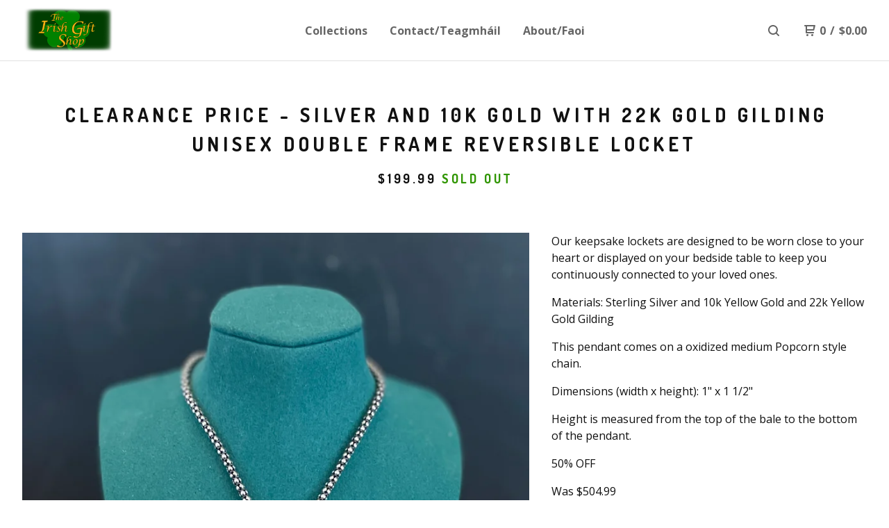

--- FILE ---
content_type: text/html; charset=utf-8
request_url: https://www.theirishgiftshop.com/product/silver-and-10k-gold-with-22k-gold-gilding-unisex-double-frame-reversible-locket
body_size: 6745
content:
<!DOCTYPE html>
  <head>
    <title>Clearance Price - SILVER AND 10K GOLD WITH 22K GOLD GILDING UNISEX DOUBLE FRAME REVERSIBLE LOCKET | TheIrishGiftShop</title>
    <meta charset="utf-8">
    <meta name="viewport" content="width=device-width, initial-scale=1">
    <link href="/theme_stylesheets/207151900/1735492669/theme.css" media="screen" rel="stylesheet" type="text/css">
    <!-- Served from Big Cartel Storefront -->
<!-- Big Cartel generated meta tags -->
<meta name="generator" content="Big Cartel" />
<meta name="author" content="TheIrishGiftShop" />
<meta name="description" content="Our keepsake lockets are designed to be worn close to your heart or displayed on your bedside table to keep you continuously connected to your..." />
<meta name="referrer" content="strict-origin-when-cross-origin" />
<meta name="product_id" content="101809177" />
<meta name="product_name" content="Clearance Price - SILVER AND 10K GOLD WITH 22K GOLD GILDING UNISEX DOUBLE FRAME REVERSIBLE LOCKET" />
<meta name="product_permalink" content="silver-and-10k-gold-with-22k-gold-gilding-unisex-double-frame-reversible-locket" />
<meta name="theme_name" content="Neat" />
<meta name="theme_version" content="2.1.1" />
<meta property="og:type" content="product" />
<meta property="og:site_name" content="TheIrishGiftShop" />
<meta property="og:title" content="Clearance Price - SILVER AND 10K GOLD WITH 22K GOLD GILDING UNISEX DOUBLE FRAME REVERSIBLE LOCKET" />
<meta property="og:url" content="https://www.theirishgiftshop.com/product/silver-and-10k-gold-with-22k-gold-gilding-unisex-double-frame-reversible-locket" />
<meta property="og:description" content="Our keepsake lockets are designed to be worn close to your heart or displayed on your bedside table to keep you continuously connected to your..." />
<meta property="og:image" content="https://assets.bigcartel.com/product_images/369594511/IMG_4297.jpg?auto=format&amp;fit=max&amp;h=1200&amp;w=1200" />
<meta property="og:image:secure_url" content="https://assets.bigcartel.com/product_images/369594511/IMG_4297.jpg?auto=format&amp;fit=max&amp;h=1200&amp;w=1200" />
<meta property="og:price:amount" content="199.99" />
<meta property="og:price:currency" content="USD" />
<meta property="og:availability" content="oos" />
<meta name="twitter:card" content="summary_large_image" />
<meta name="twitter:title" content="Clearance Price - SILVER AND 10K GOLD WITH 22K GOLD GILDING UNISEX DOUBLE FRAME REVERSIBLE LOCKET" />
<meta name="twitter:description" content="Our keepsake lockets are designed to be worn close to your heart or displayed on your bedside table to keep you continuously connected to your..." />
<meta name="twitter:image" content="https://assets.bigcartel.com/product_images/369594511/IMG_4297.jpg?auto=format&amp;fit=max&amp;h=1200&amp;w=1200" />
<!-- end of generated meta tags -->

<!-- Big Cartel generated link tags -->
<link rel="preconnect" href="https://fonts.googleapis.com" />
<link rel="preconnect" href="https://fonts.gstatic.com" crossorigin="true" />
<link rel="stylesheet" href="//fonts.googleapis.com/css?family=Dosis:400,700|Open+Sans:300,400,500,700&amp;display=swap" type="text/css" title="Google Fonts" />
<link rel="canonical" href="https://www.theirishgiftshop.com/product/silver-and-10k-gold-with-22k-gold-gilding-unisex-double-frame-reversible-locket" />
<link rel="alternate" href="https://www.theirishgiftshop.com/products.xml" type="application/rss+xml" title="Product Feed" />
<link rel="icon" href="/favicon.svg" type="image/svg+xml" />
<link rel="icon" href="/favicon.ico" type="image/x-icon" />
<link rel="apple-touch-icon" href="/apple-touch-icon.png" />
<!-- end of generated link tags -->

<!-- Big Cartel generated structured data -->
<script type="application/ld+json">
{"@context":"https://schema.org","@type":"BreadcrumbList","itemListElement":[{"@type":"ListItem","position":1,"name":"Home","item":"https://www.theirishgiftshop.com/"},{"@type":"ListItem","position":2,"name":"Products","item":"https://www.theirishgiftshop.com/products"},{"@type":"ListItem","position":3,"name":"Jewellry","item":"https://www.theirishgiftshop.com/category/jewellry"},{"@type":"ListItem","position":4,"name":"Clearance Price - SILVER AND 10K GOLD WITH 22K GOLD GILDING UNISEX DOUBLE FRAME REVERSIBLE LOCKET","item":"https://www.theirishgiftshop.com/product/silver-and-10k-gold-with-22k-gold-gilding-unisex-double-frame-reversible-locket"}]}
</script>
<script type="application/ld+json">
{"@context":"https://schema.org/","@type":"Product","name":"Clearance Price - SILVER AND 10K GOLD WITH 22K GOLD GILDING UNISEX DOUBLE FRAME REVERSIBLE LOCKET","url":"https://www.theirishgiftshop.com/product/silver-and-10k-gold-with-22k-gold-gilding-unisex-double-frame-reversible-locket","description":"Our keepsake lockets are designed to be worn close to your heart or displayed on your bedside table to keep you continuously connected to your loved ones⁠.\n\nMaterials: Sterling Silver and 10k Yellow Gold and 22k Yellow Gold Gilding\n\nThis pendant comes on a oxidized medium Popcorn style chain.\n\nDimensions (width x height): 1\u0026quot; x 1 1/2\u0026quot;\n\nHeight is measured from the top of the bale to the bottom of the pendant.\n\n50% OFF \n\nWas $504.99\n\nNOW $252.49 plus tax","sku":"101809177","image":["https://assets.bigcartel.com/product_images/369594511/IMG_4297.jpg?auto=format\u0026fit=max\u0026h=1200\u0026w=1200","https://assets.bigcartel.com/product_images/369594538/IMG_4298.jpg?auto=format\u0026fit=max\u0026h=1200\u0026w=1200","https://assets.bigcartel.com/product_images/367871164/PLX7015_c_1024x1024_2x.webp?auto=format\u0026fit=max\u0026h=1200\u0026w=1200"],"brand":{"@type":"Brand","name":"TheIrishGiftShop"},"offers":[{"@type":"Offer","name":"Clearance Price - SILVER AND 10K GOLD WITH 22K GOLD GILDING UNISEX DOUBLE FRAME REVERSIBLE LOCKET","url":"https://www.theirishgiftshop.com/product/silver-and-10k-gold-with-22k-gold-gilding-unisex-double-frame-reversible-locket","sku":"403786756","price":"199.99","priceCurrency":"USD","priceValidUntil":"2027-01-21","availability":"https://schema.org/OutOfStock","itemCondition":"NewCondition","additionalProperty":[{"@type":"PropertyValue","propertyID":"item_group_id","value":"101809177"}],"shippingDetails":[{"@type":"OfferShippingDetails","shippingDestination":{"@type":"DefinedRegion","addressCountry":"CA"},"shippingRate":{"@type":"MonetaryAmount","value":"12.0","currency":"USD"}},{"@type":"OfferShippingDetails","shippingDestination":{"@type":"DefinedRegion","addressCountry":"US"},"shippingRate":{"@type":"MonetaryAmount","value":"4.0","currency":"USD"}},{"@type":"OfferShippingDetails","shippingDestination":{"@type":"DefinedRegion","addressCountry":"AT"},"shippingRate":{"@type":"MonetaryAmount","value":"20.0","currency":"USD"}},{"@type":"OfferShippingDetails","shippingDestination":{"@type":"DefinedRegion","addressCountry":"AU"},"shippingRate":{"@type":"MonetaryAmount","value":"20.0","currency":"USD"}},{"@type":"OfferShippingDetails","shippingDestination":{"@type":"DefinedRegion","addressCountry":"BE"},"shippingRate":{"@type":"MonetaryAmount","value":"20.0","currency":"USD"}},{"@type":"OfferShippingDetails","shippingDestination":{"@type":"DefinedRegion","addressCountry":"BR"},"shippingRate":{"@type":"MonetaryAmount","value":"20.0","currency":"USD"}},{"@type":"OfferShippingDetails","shippingDestination":{"@type":"DefinedRegion","addressCountry":"CH"},"shippingRate":{"@type":"MonetaryAmount","value":"20.0","currency":"USD"}},{"@type":"OfferShippingDetails","shippingDestination":{"@type":"DefinedRegion","addressCountry":"CZ"},"shippingRate":{"@type":"MonetaryAmount","value":"20.0","currency":"USD"}},{"@type":"OfferShippingDetails","shippingDestination":{"@type":"DefinedRegion","addressCountry":"DE"},"shippingRate":{"@type":"MonetaryAmount","value":"20.0","currency":"USD"}},{"@type":"OfferShippingDetails","shippingDestination":{"@type":"DefinedRegion","addressCountry":"DK"},"shippingRate":{"@type":"MonetaryAmount","value":"20.0","currency":"USD"}},{"@type":"OfferShippingDetails","shippingDestination":{"@type":"DefinedRegion","addressCountry":"ES"},"shippingRate":{"@type":"MonetaryAmount","value":"20.0","currency":"USD"}},{"@type":"OfferShippingDetails","shippingDestination":{"@type":"DefinedRegion","addressCountry":"FI"},"shippingRate":{"@type":"MonetaryAmount","value":"20.0","currency":"USD"}},{"@type":"OfferShippingDetails","shippingDestination":{"@type":"DefinedRegion","addressCountry":"FR"},"shippingRate":{"@type":"MonetaryAmount","value":"20.0","currency":"USD"}},{"@type":"OfferShippingDetails","shippingDestination":{"@type":"DefinedRegion","addressCountry":"GB"},"shippingRate":{"@type":"MonetaryAmount","value":"20.0","currency":"USD"}},{"@type":"OfferShippingDetails","shippingDestination":{"@type":"DefinedRegion","addressCountry":"GR"},"shippingRate":{"@type":"MonetaryAmount","value":"20.0","currency":"USD"}},{"@type":"OfferShippingDetails","shippingDestination":{"@type":"DefinedRegion","addressCountry":"HU"},"shippingRate":{"@type":"MonetaryAmount","value":"20.0","currency":"USD"}},{"@type":"OfferShippingDetails","shippingDestination":{"@type":"DefinedRegion","addressCountry":"IE"},"shippingRate":{"@type":"MonetaryAmount","value":"20.0","currency":"USD"}},{"@type":"OfferShippingDetails","shippingDestination":{"@type":"DefinedRegion","addressCountry":"IL"},"shippingRate":{"@type":"MonetaryAmount","value":"20.0","currency":"USD"}},{"@type":"OfferShippingDetails","shippingDestination":{"@type":"DefinedRegion","addressCountry":"IN"},"shippingRate":{"@type":"MonetaryAmount","value":"20.0","currency":"USD"}},{"@type":"OfferShippingDetails","shippingDestination":{"@type":"DefinedRegion","addressCountry":"IT"},"shippingRate":{"@type":"MonetaryAmount","value":"20.0","currency":"USD"}},{"@type":"OfferShippingDetails","shippingDestination":{"@type":"DefinedRegion","addressCountry":"JP"},"shippingRate":{"@type":"MonetaryAmount","value":"20.0","currency":"USD"}},{"@type":"OfferShippingDetails","shippingDestination":{"@type":"DefinedRegion","addressCountry":"KR"},"shippingRate":{"@type":"MonetaryAmount","value":"20.0","currency":"USD"}},{"@type":"OfferShippingDetails","shippingDestination":{"@type":"DefinedRegion","addressCountry":"NL"},"shippingRate":{"@type":"MonetaryAmount","value":"20.0","currency":"USD"}},{"@type":"OfferShippingDetails","shippingDestination":{"@type":"DefinedRegion","addressCountry":"NO"},"shippingRate":{"@type":"MonetaryAmount","value":"20.0","currency":"USD"}},{"@type":"OfferShippingDetails","shippingDestination":{"@type":"DefinedRegion","addressCountry":"NZ"},"shippingRate":{"@type":"MonetaryAmount","value":"20.0","currency":"USD"}},{"@type":"OfferShippingDetails","shippingDestination":{"@type":"DefinedRegion","addressCountry":"PL"},"shippingRate":{"@type":"MonetaryAmount","value":"20.0","currency":"USD"}},{"@type":"OfferShippingDetails","shippingDestination":{"@type":"DefinedRegion","addressCountry":"PT"},"shippingRate":{"@type":"MonetaryAmount","value":"20.0","currency":"USD"}},{"@type":"OfferShippingDetails","shippingDestination":{"@type":"DefinedRegion","addressCountry":"RO"},"shippingRate":{"@type":"MonetaryAmount","value":"20.0","currency":"USD"}},{"@type":"OfferShippingDetails","shippingDestination":{"@type":"DefinedRegion","addressCountry":"SE"},"shippingRate":{"@type":"MonetaryAmount","value":"20.0","currency":"USD"}},{"@type":"OfferShippingDetails","shippingDestination":{"@type":"DefinedRegion","addressCountry":"SK"},"shippingRate":{"@type":"MonetaryAmount","value":"20.0","currency":"USD"}}]}]}
</script>

<!-- end of generated structured data -->

<script>
  window.bigcartel = window.bigcartel || {};
  window.bigcartel = {
    ...window.bigcartel,
    ...{"account":{"id":9423283,"host":"www.theirishgiftshop.com","bc_host":"theirishgiftshop.bigcartel.com","currency":"USD","country":{"code":"US","name":"United States"}},"theme":{"name":"Neat","version":"2.1.1","colors":{"link_hover_color":"#F6AE00","button_background_color":"#000000","button_text_color":"#FFFFFF","background_color":"#FFFFFF","button_hover_background_color":"#444444","primary_text_color":"#111111","link_text_color":"#2F9500"}},"checkout":{"payments_enabled":true,"stripe_publishable_key":"pk_live_51N5uerDOmEjlGZYlVQJCXtqeYHuBI0gqPtQQXILWOf1svJq7NsZntiy8I8pusCoqb8I9LnMYw3kSQYTMNsEQGhch004pFqm9dy","paypal_merchant_id":"PTU6T6MU8KQGW"},"product":{"id":101809177,"name":"Clearance Price - SILVER AND 10K GOLD WITH 22K GOLD GILDING UNISEX DOUBLE FRAME REVERSIBLE LOCKET","permalink":"silver-and-10k-gold-with-22k-gold-gilding-unisex-double-frame-reversible-locket","position":22,"url":"/product/silver-and-10k-gold-with-22k-gold-gilding-unisex-double-frame-reversible-locket","status":"sold-out","created_at":"2023-09-05T16:20:30.000Z","has_password_protection":false,"images":[{"url":"https://assets.bigcartel.com/product_images/369594511/IMG_4297.jpg?auto=format\u0026fit=max\u0026h=1000\u0026w=1000","width":1659,"height":2196},{"url":"https://assets.bigcartel.com/product_images/369594538/IMG_4298.jpg?auto=format\u0026fit=max\u0026h=1000\u0026w=1000","width":1899,"height":2460},{"url":"https://assets.bigcartel.com/product_images/367871164/PLX7015_c_1024x1024_2x.webp?auto=format\u0026fit=max\u0026h=1000\u0026w=1000","width":1024,"height":1024}],"price":199.99,"default_price":199.99,"tax":0.0,"on_sale":true,"description":"Our keepsake lockets are designed to be worn close to your heart or displayed on your bedside table to keep you continuously connected to your loved ones⁠.\r\n\r\nMaterials: Sterling Silver and 10k Yellow Gold and 22k Yellow Gold Gilding\r\n\r\nThis pendant comes on a oxidized medium Popcorn style chain.\r\n\r\nDimensions (width x height): 1\" x 1 1/2\"\r\n\r\nHeight is measured from the top of the bale to the bottom of the pendant.\r\n\r\n50% OFF \r\n\r\nWas $504.99\r\n\r\nNOW $252.49 plus tax","has_option_groups":false,"options":[{"id":403786756,"name":"Clearance Price - SILVER AND 10K GOLD WITH 22K GOLD GILDING UNISEX DOUBLE FRAME REVERSIBLE LOCKET","price":199.99,"sold_out":false,"has_custom_price":false,"option_group_values":[],"isLowInventory":true,"isAlmostSoldOut":true}],"artists":[],"categories":[{"id":1419294916,"name":"Jewellry","permalink":"jewellry","url":"/category/jewellry"}],"option_groups":[],"shipping":[{"amount_alone":12.0,"amount_with_others":12.0,"country":{"id":7,"name":"Canada","code":"CA"}},{"amount_alone":4.0,"amount_with_others":4.0,"country":{"id":43,"name":"United States","code":"US"}},{"amount_alone":20.0,"amount_with_others":20.0}]},"page":{"type":"product"}}
  }
</script>
<script id="stripe-js" src="https://js.stripe.com/v3/" ></script>
<script async src="https://www.paypal.com/sdk/js?client-id=AbPSFDwkxJ_Pxau-Ek8nKIMWIanP8jhAdSXX5MbFoCq_VkpAHX7DZEbfTARicVRWOVUgeUt44lu7oHF-&merchant-id=PTU6T6MU8KQGW&currency=USD&components=messages,buttons" data-partner-attribution-id="BigCartel_SP_PPCP" data-namespace="PayPalSDK"></script>
<style type="text/css">.bc-product-video-embed { width: 100%; max-width: 640px; margin: 0 auto 1rem; } .bc-product-video-embed iframe { aspect-ratio: 16 / 9; width: 100%; border: 0; }</style>
<script type="text/javascript">
  var _bcaq = _bcaq || [];
  _bcaq.push(['_setUrl','stats1.bigcartel.com']);_bcaq.push(['_trackVisit','9423283']);_bcaq.push(['_trackProduct','101809177','9423283']);
  (function() {
    var bca = document.createElement('script'); bca.type = 'text/javascript'; bca.async = true;
    bca.src = '/stats.min.js';
    var s = document.getElementsByTagName('script')[0]; s.parentNode.insertBefore(bca, s);
  })();
</script>
<script src="/assets/currency-formatter-e6d2ec3fd19a4c813ec8b993b852eccecac4da727de1c7e1ecbf0a335278e93a.js"></script>
  
<style></style>
</head>
  <body id="product" class="theme">
    
    <header class="header page">
    <div class="logo image">
      <a href="/" title="TheIrishGiftShop">
        
          <img src="https://assets.bigcartel.com/theme_images/99113029/the+irish+gift+swfet.png?auto=format&fit=max&w=416" alt="TheIrishGiftShop">
        
      </a>
    </div>
    <nav class="sections" aria-label="Primary navigation">
      <ul class="navigation">
        <li><a href="/products">Collections</a></li>
        
          <li><a title="View Contact/Teagmháil" href="/contact-teagmhail">Contact/Teagmháil</a></li>
        
          <li><a title="View About/Faoi" href="/about-faoi">About/Faoi</a></li>
        
      </ul>
    </nav>
    <nav class="utility" aria-label="Secondary navigation">
      <ul>
        
          <li>
            <button class="button minimal-button open-search-button" type="button" aria-label="Search products">
              <svg aria-hidden="true" xmlns="http://www.w3.org/2000/svg" width="16" height="16" viewBox="0 0 16 16"><path d="M15.707 14.293l-3.112-3.092-.006-.004c.882-1.197 1.411-2.597 1.411-4.197 0-3.859-3.141-7-7-7s-7 3.1-7 7 3.141 7 7 7c1.575 0 3.025-.529 4.196-1.41v.006l3.093 3.111c.199.193.411.293.711.293s.512-.098.707-.293c.391-.407.393-1.007-.007-1.414zm-8.707-2.293c-2.757 0-5-2.243-5-5s2.243-5 5-5 5 2.2 5 5-2.243 5-5 5z"/></svg>
            </a>
          </li>
        
        <li class="cart">
          <a href="/cart" class="cart-link" title="View cart">
            <svg aria-hidden="true" xmlns="http://www.w3.org/2000/svg" width="16" height="16" viewBox="0 0 16 16"><path d="M15.202 0h-14.188c-.561 0-1.014.4-1.014 1s.453 1 1 1h1v9c0 .6.5 1 1 1h10c.56 0 1-.447 1-1s-.44-1-1-1h-9v-2h9.175c.56 0 1.124-.435 1.259-.97l1.536-6.06c.136-.57-.17-.97-.77-.97zm-2.596 6h-8.606v-4h9.397l-.791 4z"/><circle cx="4.5" cy="14.5" r="1.5"/><circle cx="11.5" cy="14.5" r="1.5"/></svg>
            <span class="header-item-count">0</span>
            <span class="desktop header-divider">/</span>
            <span class="desktop header-subtotal-amount"><span data-currency-amount="0" data-currency-code="USD"><span class="currency_sign">$</span>0.00</span></span>
          </a>
        </li>
        <li>
          <button class="button minimal-button open-mobile-navigation mobile" aria-label="Open mobile navigation" type="button">
            <svg aria-hidden="true" xmlns="http://www.w3.org/2000/svg" width="22" height="22" viewBox="0 0 16 10"><path d="M15.5 0h-15c-.276 0-.5.2-.5.5v1c0 .3.2.5.5.5h15c.276 0 .5-.2.5-.5v-1c0-.3-.2-.5-.5-.5zM15.5 4h-15c-.276 0-.5.2-.5.5v1c0 .3.2.5.5.5h15c.276 0 .5-.2.5-.5v-1c0-.3-.2-.5-.5-.5zM15.5 8h-15c-.276 0-.5.2-.5.5v1c0 .3.2.5.5.5h15c.276 0 .5-.224.5-.5v-1c0-.3-.2-.5-.5-.5z"/></svg>
          </button>
        </li>
      </ul>
    </nav>
  </header>
  
    
    <main id="main" class="content ">
      <div class="product-container">
  <h1>Clearance Price - SILVER AND 10K GOLD WITH 22K GOLD GILDING UNISEX DOUBLE FRAME REVERSIBLE LOCKET</h1>
  
  
    <div class="product-subheader">
    
      <span data-currency-amount="199.99" data-currency-code="USD"><span class="currency_sign">$</span>199.99</span>
    
   <em>Sold Out</em></div>
  

  <section class="product-images image-gallery">
    <div class="default-product-image">
      
        <a href="https://assets.bigcartel.com/product_images/369594511/IMG_4297.jpg?auto=format&fit=max&w=2000">
          <img
            alt="Clearance Price - SILVER AND 10K GOLD WITH 22K GOLD GILDING UNISEX DOUBLE FRAME REVERSIBLE LOCKET"
            class="blur-up primary-image lazyload"
            src="https://assets.bigcartel.com/product_images/369594511/IMG_4297.jpg?auto=format&fit=max&w=100"
            data-srcset="
              https://assets.bigcartel.com/product_images/369594511/IMG_4297.jpg?auto=format&fit=max&w=400 400w,
              https://assets.bigcartel.com/product_images/369594511/IMG_4297.jpg?auto=format&fit=max&w=460 460w,
              https://assets.bigcartel.com/product_images/369594511/IMG_4297.jpg?auto=format&fit=max&w=530 530w,
              https://assets.bigcartel.com/product_images/369594511/IMG_4297.jpg?auto=format&fit=max&w=800 800w,
              https://assets.bigcartel.com/product_images/369594511/IMG_4297.jpg?auto=format&fit=max&w=1050 1050w,
              https://assets.bigcartel.com/product_images/369594511/IMG_4297.jpg?auto=format&fit=max&w=1300 1300w,
              https://assets.bigcartel.com/product_images/369594511/IMG_4297.jpg?auto=format&fit=max&w=1500 1500w,
              https://assets.bigcartel.com/product_images/369594511/IMG_4297.jpg?auto=format&fit=max&w=1800 1800w
            "
            data-sizes="auto"
          >
        </a>
      
    </div>
    
      <ul class="product-thumbnails">
        
          <li>
            <a href="https://assets.bigcartel.com/product_images/369594538/IMG_4298.jpg?auto=format&fit=max&w=2000">
              <img
                alt="Clearance Price - SILVER AND 10K GOLD WITH 22K GOLD GILDING UNISEX DOUBLE FRAME REVERSIBLE LOCKET"
                class="blur-up product-image-thumbnail lazyload"
                src="https://assets.bigcartel.com/product_images/369594511/IMG_4297.jpg?auto=format&fit=max&w=100"
                data-srcset="
                  https://assets.bigcartel.com/product_images/369594538/IMG_4298.jpg?auto=format&fit=max&w=100 100w,
                  https://assets.bigcartel.com/product_images/369594538/IMG_4298.jpg?auto=format&fit=max&w=200 200w,
                  https://assets.bigcartel.com/product_images/369594538/IMG_4298.jpg?auto=format&fit=max&w=300 300w,
                  https://assets.bigcartel.com/product_images/369594538/IMG_4298.jpg?auto=format&fit=max&w=500 500w
                "
                data-sizes="auto"
              >
            </a>
          </li>
        
          <li>
            <a href="https://assets.bigcartel.com/product_images/367871164/PLX7015_c_1024x1024_2x.webp?auto=format&fit=max&w=2000">
              <img
                alt="Clearance Price - SILVER AND 10K GOLD WITH 22K GOLD GILDING UNISEX DOUBLE FRAME REVERSIBLE LOCKET"
                class="blur-up product-image-thumbnail lazyload"
                src="https://assets.bigcartel.com/product_images/369594511/IMG_4297.jpg?auto=format&fit=max&w=100"
                data-srcset="
                  https://assets.bigcartel.com/product_images/367871164/PLX7015_c_1024x1024_2x.webp?auto=format&fit=max&w=100 100w,
                  https://assets.bigcartel.com/product_images/367871164/PLX7015_c_1024x1024_2x.webp?auto=format&fit=max&w=200 200w,
                  https://assets.bigcartel.com/product_images/367871164/PLX7015_c_1024x1024_2x.webp?auto=format&fit=max&w=300 300w,
                  https://assets.bigcartel.com/product_images/367871164/PLX7015_c_1024x1024_2x.webp?auto=format&fit=max&w=500 500w
                "
                data-sizes="auto"
              >
            </a>
          </li>
        
      </ul>
    
  </section>

  <section class="product-description">
    
      <p>Our keepsake lockets are designed to be worn close to your heart or displayed on your bedside table to keep you continuously connected to your loved ones⁠.</p>
<p>Materials: Sterling Silver and 10k Yellow Gold and 22k Yellow Gold Gilding</p>
<p>This pendant comes on a oxidized medium Popcorn style chain.</p>
<p>Dimensions (width x height): 1" x 1 1/2"</p>
<p>Height is measured from the top of the bale to the bottom of the pendant.</p>
<p>50% OFF</p>
<p>Was $504.99</p>
<p>NOW $252.49 plus tax</p>
    

    

    

    

  </section>
</div>



    </main>
  

  <footer>
    <nav class="footernav">
      <ul>
        <li><a href="/">Home</a></li>
        
          <li><a title="View Contact/Teagmháil" href="/contact-teagmhail">Contact/Teagmháil</a></li>
        
          <li><a title="View About/Faoi" href="/about-faoi">About/Faoi</a></li>
        
        <li><a href="/contact">Contact</a></li>
        
      </ul>
    </nav>
	  
    <cite><span class="badge"><a href="https://www.bigcartel.com/?utm_source=bigcartel&utm_medium=storefront&utm_campaign=9423283&utm_term=theirishgiftshop" data-bc-hook="attribution" rel="nofollow">Powered by Big Cartel</a></span></cite>
  </footer>

  <div class="full-screen-overlay mobile-navigation">
    <button class="close-overlay" aria-label="Close navigation" type="button">
      <svg aria-hidden="true" class="close-icon" xmlns="http://www.w3.org/2000/svg" width="15" height="15" viewBox="0 0 8 8"><path d="M7.924 6.51l-2.474-2.475 2.475-2.475c.196-.195.196-.512 0-.707l-.708-.753c-.195-.195-.512-.195-.707 0l-2.474 2.521-2.475-2.475c-.195-.195-.512-.195-.707 0l-.707.754c-.196.195-.196.5 0 .707l2.475 2.475-2.475 2.428c-.196.195-.196.5 0 .707l.707.7c.195.2.5.2.7 0l2.475-2.475 2.481 2.482c.195.2.5.2.7 0l.707-.707c.204-.217.183-.517-.017-.707z"/></svg>
    </button>
    <div class="overlay-content">
      <nav class="mobile-navigation-items">
        <ul class="mobile-navigation-list">
          <li><a href="/products">Collections</a></li>
          
            <li><a title="View Contact/Teagmháil" href="/contact-teagmhail">Contact/Teagmháil</a></li>
          
            <li><a title="View About/Faoi" href="/about-faoi">About/Faoi</a></li>
          
          <li><a href="/contact">Contact</a></li>
        </ul>
      </nav>
    </div>
  </div>

  
    <div class="full-screen-overlay search-overlay">
      <button class="close-overlay" aria-label="Close search window" type="button">
        <svg aria-hidden="true" class="close-icon" xmlns="http://www.w3.org/2000/svg" width="15" height="15" viewBox="0 0 8 8"><path d="M7.924 6.51l-2.474-2.475 2.475-2.475c.196-.195.196-.512 0-.707l-.708-.753c-.195-.195-.512-.195-.707 0l-2.474 2.521-2.475-2.475c-.195-.195-.512-.195-.707 0l-.707.754c-.196.195-.196.5 0 .707l2.475 2.475-2.475 2.428c-.196.195-.196.5 0 .707l.707.7c.195.2.5.2.7 0l2.475-2.475 2.481 2.482c.195.2.5.2.7 0l.707-.707c.204-.217.183-.517-.017-.707z"/></svg>
      </button>
      <div class="overlay-content">
        <form action="/products" method="get" class="search-form">
          <input type="text" name="search" id="search-input" placeholder="Search products...">
        </form>
      </div>
    </div>
  
   <script>
      var themeOptions = {
        hasAnnouncement: false
      }
      function setCookie(name,value,days) {
        var expires = "";
        if (days) {
          var date = new Date();
          date.setTime(date.getTime() + (days*24*60*60*1000));
          expires = "; expires=" + date.toUTCString();
        }
        document.cookie = name + "=" + (value || "")  + expires + "; path=/";
      }
      function getCookie(name) {
        var nameEQ = name + "=";
        var ca = document.cookie.split(';');
        for(var i=0;i < ca.length;i++) {
          var c = ca[i];
          while (c.charAt(0)==' ') c = c.substring(1,c.length);
          if (c.indexOf(nameEQ) == 0) return c.substring(nameEQ.length,c.length);
        }
        return null;
      }
      function eraseCookie(name) {
        document.cookie = name+'=; Max-Age=-99999999;';
      }
      String.prototype.hashCode = function() {
        var hash = 0, i, chr;
        if (this.length === 0) return hash;
        for (i = 0; i < this.length; i++) {
          chr   = this.charCodeAt(i);
          hash  = ((hash << 5) - hash) + chr;
          hash |= 0;
        }
        return hash;
      };
      if (themeOptions.hasAnnouncement) {
        announceDiv = document.getElementById("announce-message");
        if (announceDiv) {
          announcementMessage =document.querySelector(".announcement-message-text").innerHTML;
          hashedMessage = announcementMessage.hashCode();
          cookieValue = getCookie("hide-announcement-message");
          if (cookieValue) {
            if (cookieValue != hashedMessage) {
              announceDiv.classList.add('visible');
            }
          }
          else {
            announceDiv.classList.add('visible');
          }
        }
      }
    </script>
  <script src="//ajax.googleapis.com/ajax/libs/jquery/3.5.1/jquery.min.js"></script>
  <script src="https://assets.bigcartel.com/api/6/api.usd.js?v=1"></script>
  <script src="https://assets.bigcartel.com/theme_assets/91/2.1.1/theme.js?v=1"></script>
  
    <script async defer src="//assets.pinterest.com/js/pinit.js"></script>
    <script>
      var show_sold_out_product_options = 'true';
      Product.find('silver-and-10k-gold-with-22k-gold-gilding-unisex-double-frame-reversible-locket', processProduct)
    </script>
  
  <script>
    $(function() {
  		if ($('.slideshow').length) {
        $('.carousel').flickity({
          accessibility: true,
          adaptiveHeight: false,
          autoPlay: 6000,
          cellAlign: 'center',
          cellSelector: undefined,
          contain: false,
          draggable: '>1',
          dragThreshold: 3,
          freeScroll: false,
          groupCells: false,
          initialIndex: 0,
          lazyLoad: true,
          percentPosition: true,
          prevNextButtons: false,
          pageDots: true,
          resize: true,
          rightToLeft: false,
          setGallerySize: false,
          watchCSS: false,
          wrapAround: true
        });
  		}
    });
  </script>


<script defer src="https://static.cloudflareinsights.com/beacon.min.js/vcd15cbe7772f49c399c6a5babf22c1241717689176015" integrity="sha512-ZpsOmlRQV6y907TI0dKBHq9Md29nnaEIPlkf84rnaERnq6zvWvPUqr2ft8M1aS28oN72PdrCzSjY4U6VaAw1EQ==" data-cf-beacon='{"rayId":"9c193040ce2fcc78","version":"2025.9.1","serverTiming":{"name":{"cfExtPri":true,"cfEdge":true,"cfOrigin":true,"cfL4":true,"cfSpeedBrain":true,"cfCacheStatus":true}},"token":"44d6648085c9451aa740849b0372227e","b":1}' crossorigin="anonymous"></script>
</body>
</html>